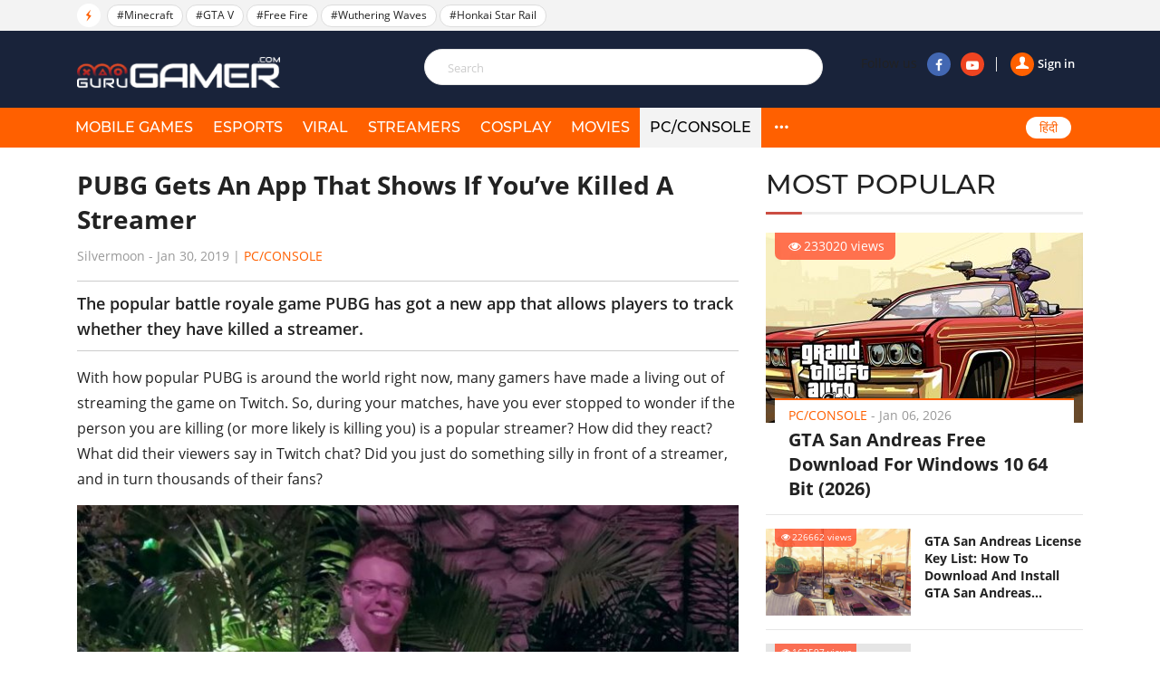

--- FILE ---
content_type: text/html; charset=UTF-8
request_url: https://gurugamer.com/pc-console/pubg-gets-an-app-that-shows-if-youve-killed-a-streamer-1324
body_size: 9950
content:
<!DOCTYPE html>
<html lang="en-IN" xmlns="http://www.w3.org/1999/xhtml"
      xmlns:og="http://ogp.me/ns#"
      xmlns:fb="https://www.facebook.com/2008/fbml">
<head>
    <meta charset="UTF-8"/>
    <meta content="IE=Edge" http-equiv="X-UA-Compatible"/>
    <meta content="width=device-width, initial-scale=1.0" name="viewport"/>
    <link rel="shortcut icon" href="/favicon.ico" type="image/x-icon"/>
    <title>PUBG Gets An App That Shows If You’ve Killed A Streamer</title>
    <meta property="fb:pages" content="102999771334942"/>
    <link rel="apple-touch-icon" sizes="57x57" href="https://static.gurugamer.com/logo/apple-touch-icon-57x57.png"/>
    <link rel="apple-touch-icon" sizes="60x60" href="https://static.gurugamer.com/logo/apple-touch-icon-60x60.png"/>
    <link rel="apple-touch-icon" sizes="72x72" href="https://static.gurugamer.com/logo/apple-touch-icon-72x72.png"/>
    <link rel="apple-touch-icon" sizes="76x76" href="https://static.gurugamer.com/logo/apple-touch-icon-76x76.png"/>
    <link rel="apple-touch-icon" sizes="114x114" href="https://static.gurugamer.com/logo/apple-touch-icon-114x114.png"/>
    <link rel="apple-touch-icon" sizes="120x120" href="https://static.gurugamer.com/logo/apple-touch-icon-120x120.png"/>
    <link rel="apple-touch-icon" sizes="144x144" href="https://static.gurugamer.com/logo/apple-touch-icon-144x144.png"/>
    <link rel="apple-touch-icon" sizes="152x152" href="https://static.gurugamer.com/logo/apple-touch-icon-152x152.png"/>
    <link rel="apple-touch-icon" sizes="180x180" href="https://static.gurugamer.com/logo/apple-touch-icon-180x180.png"/>
    <meta property="og:site_name" content="GuruGamer.com"/>
    <meta name="robots" content="index, follow"/>
    <meta name="robots" content="max-image-preview:large">
<meta property="fb:app_id" content="254142428848734"/>
    <meta property="og:title" content="PUBG Gets An App That Shows If You’ve Killed A Streamer"/>
    <meta name="twitter:title" content="PUBG Gets An App That Shows If You’ve Killed A Streamer"/>
    <meta name="description" content="The popular battle royale game PUBG has got a new app that allows players to track whether they have killed a streamer."/>
    <meta property="og:description" itemprop="description" content="The popular battle royale game PUBG has got a new app that allows players to track whether they have killed a streamer."/>
    <meta name="twitter:description" content="The popular battle royale game PUBG has got a new app that allows players to track whether they have killed a streamer."/>
    <meta property="og:type" content="article"/>
    <meta property="og:url" itemprop="url" content="https://gurugamer.com/pc-console/pubg-gets-an-app-that-shows-if-youve-killed-a-streamer-1324"/>
    <link rel="canonical" href="https://gurugamer.com/pc-console/pubg-gets-an-app-that-shows-if-youve-killed-a-streamer-1324"/>
        <meta name="twitter:card" content="summary_large_image"/>
<meta name="twitter:site" content="@ComGurugamer"/>
<meta name="twitter:creator" content="@ComGurugamer"/>
    <meta property="og:image" itemprop="thumbnailUrl" content="https://img.gurugamer.com/resize/1200x-/2019/01/30/pubg-1-2bc7.jpg"/>
    <meta property="og:image:width" content="1200"/>
    <meta property="og:image:height" content="628"/>
    <meta name="twitter:image" content="https://img.gurugamer.com/resize/1200x-/2019/01/30/pubg-1-2bc7.jpg"/>
    <meta property="article:published_time" content="2019-01-30T10:07:22+05:30"/>
    <link rel="amphtml" href="https://gurugamer.com/pc-console/pubg-gets-an-app-that-shows-if-youve-killed-a-streamer-1324/amp"/>

<link rel="alternate" type="application/rss+xml" href="https://gurugamer.com/feed" title="GuruGamer.com &raquo; Feed"/>
    <link rel="alternate" type="application/rss+xml" href="https://gurugamer.com/pc-console/pubg-gets-an-app-that-shows-if-youve-killed-a-streamer-1324/feed"
          title="PUBG Gets An App That Shows If You’ve Killed A Streamer &raquo; Feed"/>

        
    <link rel="manifest" href="/manifest.json"/>
    <meta name="theme-color" content="#c53427">

    <link rel="preload" href="https://static.gurugamer.com/font/fontello-v1/fontello.woff2" as="font" type="font/woff2" crossorigin>
    <link rel="preload" href="https://static.gurugamer.com/font/OpenSans-Regular.woff2" as="font" type="font/woff2" crossorigin>
    <link rel="preload" href="https://static.gurugamer.com/font/OpenSans-Bold.woff2" as="font" type="font/woff2" crossorigin>
    <link rel="preload" href="https://static.gurugamer.com/font/OpenSans-Semibold.woff2" as="font" type="font/woff2" crossorigin>
    <link rel="preload" href="https://static.gurugamer.com/font/Montserrat-Medium.woff2" as="font" type="font/woff2" crossorigin>

            <link rel="stylesheet" type="text/css" href="https://static.gurugamer.com/css/guru_post.min.css?v=1.0.54&token=b0nQN4_ri1n64ixbJ_04bg&ts=4076011907"/>
    
    <!-- Google Tag Manager -->
    <script>(function (w, d, s, l, i) {
            w[l] = w[l] || [];
            w[l].push({
                'gtm.start':
                    new Date().getTime(), event: 'gtm.js'
            });
            var f = d.getElementsByTagName(s)[0],
                j = d.createElement(s), dl = l != 'dataLayer' ? '&l=' + l : '';
            j.async = true;
            j.src =
                'https://www.googletagmanager.com/gtm.js?id=' + i + dl;
            f.parentNode.insertBefore(j, f);
        })(window, document, 'script', 'dataLayer', 'GTM-NMHF9M7');</script>
    <!-- End Google Tag Manager -->

    <!-- Facebook Pixel Code -->
        <!-- End Facebook Pixel Code -->

    <script type="text/javascript">
        var oEmbedToken = "254142428848734|24b63ef2299358bc4848e79d5ba9d15e";
    </script>
</head>

<body>
<div id="fb-root"></div>
<div id="ads_position_11" style="position: relative">
    <a href="javascript:void(0);" class="special-ad-close" title="Close"></a>
</div>
<header id="top" style="position: relative">
    <div class="top-head">
        <ul class="container">
            <li class="li-left">
                <span class="ic-flash"><i class="icon-flash-1"></i></span>
                <span class="list-tag tag-box owl-carousel owl-theme" id="trending-slider">
                                <a href="/minecraft.html" class="tag-item" title="Minecraft">#Minecraft</a>
            <a href="/gta-v.html" class="tag-item" title="GTA V">#GTA V</a>
            <a href="/free-fire.html" class="tag-item" title="Free Fire">#Free Fire</a>
            <a href="/wuthering-waves.html" class="tag-item" title="Wuthering Waves">#Wuthering Waves</a>
            <a href="/honkai-star-rail.html" class="tag-item" title="Honkai Star Rail">#Honkai Star Rail</a>
                        
                </span>
                <span class="sp-right hdt">
                  <a target="_blank" rel="nofollow" href="https://www.facebook.com/Gurugamer1" title="" class="fb">
                      <i class="icon-facebook-1"></i>
                  </a>
                  <a target="_blank" rel="nofollow" href="https://www.youtube.com/indigaming"
                     title="" class="yt">
                      <i class="icon-youtube-play"></i>
                  </a>
                </span>
            </li>
        </ul>
    </div>
    <div class="container" id="menu-header">
        <span class="bt-m">
            <i class="icon-menu"></i>
                    </span>
        <span class="bt-s"><i class="icon-search"></i><i class="icon-cancel"></i></span>
                    <a href="/" class="logo" title="Gurugamer.com | #1 Gaming News &amp; Reviews Website in India"></a>
                <div class="li-right" id="form-search" style="z-index: 100;height: 60px;">
            <form action="" class="fr-search js-search-form">
                <input maxlength="100" type="text" class="inp js-search-text" placeholder="Search">
                <button class="btn-search js-search-submit" type="submit"><i class="icon-search"></i></button>
            </form>
            <div class="box-right">
                <div class="box-user js-account-info on-loading">
                    <div class="signin show">
                        <a href="javascript:void(0);" class="js-login">
                            <span class="avt"><i class="icon-user-1"></i></span>Sign in                        </a>
                    </div>
                </div>
                <span class="sp-right">Follow us
                  <a rel="nofollow" target="_blank" href="https://www.facebook.com/Gurugamer1" title="Facebook"
                     class="fb"><i class="icon-facebook-1"></i></a>
                  <a rel="nofollow" target="_blank" href="https://www.youtube.com/indigaming" title="Youtube"
                     class="yt"><i class="icon-youtube-play"></i></a>
                </span>
            </div>
        </div>
    </div>
    <div class="menu">
        <div class="container">
                                                <div class="bg-menu"></div>
            <div class="nav">
                <div class="box-user-mb on-loading">
                    <div class="signin show">
                        <a href="javascript:void(0);" class="js-login">
                            <span class="avt">
                                <i class="icon-user-1"></i>
                            </span>
                            Sign in                        </a>
                    </div>
                </div>
                <span class="second-cancel-btn"><i class="icon-cancel"></i></span>
                <ul class="in-nav">
                    <li class="">
                        <a href="/mobile-games" title="MOBILE GAMES">MOBILE GAMES</a>
                    </li>
                    <li class="">
                        <a href="/esports" title="eSPORTS">eSPORTS</a>
                    </li>
                    <li class="">
                        <a href="/viral" title="VIRAL">VIRAL</a>
                    </li>
                    <li class="">
                        <a href="/streamers" title="STREAMERS">STREAMERS</a>
                    </li>
                    <li class="">
                        <a href="/cosplay" title="COSPLAY">COSPLAY</a>
                    </li>
                    <li class="">
                        <a href="/movies" title="MOVIES">MOVIES</a>
                    </li>
                                            <li class="hmb active">
                            <a href="/pc-console" title="PC/Console">PC/Console</a>
                        </li>
                                        <li class="hdt active">
                        <a href="/pc-console" title="PC/CONSOLE">PC/CONSOLE</a>
                    </li>
                    <li class="hdt">
                        <a href="/reviews" title="REVIEWS">REVIEWS</a>
                    </li>
                    <li class="hdt">
                        <a href="/videos" title="VIDEOS">VIDEOS</a>
                    </li>
                    <li class="hdt">
                        <a href="/sports" title="SPORTS">SPORTS</a>
                    </li>
                    <li class="hmb menu-icon more">
                        <a href="javascript:;" title="More" rel="nofollow">
                            <i class="icon-dot-3"></i>
                            <i class="icon-cancel"></i>
                        </a>
                    </li>
                    <li class="select-language mb-left desk-top-right">
                        <a href="https://hindi.gurugamer.com"
                           title="हिंदी">हिंदी</a>
                    </li>
                </ul>
            </div>
        </div>
    </div>
    <div class="full-menu">
        <ul class="container">
            <li>
                <a href="/mobile-games" title="MOBILE GAMES">MOBILE GAMES</a>
            </li>
            <li>
                <a href="/esports" title="eSPORTS">eSPORTS</a>
            </li>
            <li>
                <a href="/viral" title="VIRAL">VIRAL</a>
            </li>
            <li>
                <a href="/streamers" title="STREAMERS">STREAMERS</a>
            </li>
            <li>
                <a href="/cosplay" title="COSPLAY">COSPLAY</a>
            </li>
            <li>
                <a href="/movies" title="MOVIES">MOVIES</a>

            </li>
            <li>
                <a href="/pc-console" title="PC/CONSOLE">PC/CONSOLE</a>
            </li>
            <li>
                <a href="/reviews" title="REVIEWS">REVIEWS</a>
            </li>
            <li>
                <a href="/videos" title="VIDEOS">VIDEOS</a>
            </li>
            <li>
                <a href="/sports" title="SPORTS">SPORTS</a>
            </li>
        </ul>
    </div>
</header>

                <div class="container-main">
        <article class="page-detail">
                <div class="container clear">
            <div class="col-big col-current">

                <div class="post-detail current-story box-post current-url"
                     id="next-story-1324"
                     data-id="1324"
                     data-url="/pc-console/pubg-gets-an-app-that-shows-if-youve-killed-a-streamer-1324"
                     data-token="nFc3chpyy67bmiL/id6fgIzVDn2op/zlrnw82WpGE8WEj2cy0K/IDgFiBH0MvYqeMxcPzYwOlI3uWrECiFrsNIEQ6p6hKr4VgCfaB0JD+Of1p4n+496+ZpHcO4APLac3PC7uMUWi+2UUU3aLZ8yRPg=="
                     data-c="3"
                     data-ad-disabled="0">
                                        <div class="box-title-detail">
                        <h1 class="title-detail post-url">
                            PUBG Gets An App That Shows If You’ve Killed A Streamer
                        </h1>
                        <p class="info-news">
                                                            <span title="Silvermoon">Silvermoon</span>
                                                        - <span class="time-ago"
                                    title="2019-01-30T10:07:22+05:30">Jan 30, 2019</span> |
                            <a href="/pc-console" class="lnk-org">PC/Console</a>
                        </p>
                    </div>
                    <h2 class="short-desc-detail">
                        The popular battle royale game PUBG has got a new app that allows players to track whether they have killed a streamer.
                    </h2>
                    
                    <div class="desciption post-content content-news">
                        <p>With how popular PUBG is around the world right now, many gamers have made a living out of streaming the game on Twitch. So, during your matches, have you ever stopped to wonder if the person you are killing (or more likely is killing you) is a popular streamer? How did they react? What did their viewers say in Twitch chat? Did you just do something silly in front of a streamer, and in turn thousands of their fans?</p>
<p><figure id="attachment_3355" class="wp-caption aligncenter" style="width: 740px"><img src="https://img.gurugamer.com/resize/480x-/no-avatar.jpg" data-src="https://img.gurugamer.com/resize/740x-/2019/01/30/wacky-jacky-e05b.jpg" width="740" class="wp-image-3355 lazy-image" alt="Wacky Jacky" /><figcaption class="wp-caption-text">WackyJacky, a popular PUBG streamer</figcaption></figure></p>
<p>Well, now you will be able to answer all those questions, as a PUBG community developer has created an app that shows kills recorded on camera during streams.</p><ins class="adsbygoogle"
     style="display:block"
     data-ad-client="ca-pub-3353093352836916"
     data-ad-slot="2344726653"
     data-ad-format="auto"
     data-full-width-responsive="true"></ins>
<script>
     (adsbygoogle = window.adsbygoogle || []).push({});
</script>
<p>The app, titled PUBG Report, connects kills to Twitch streams by using in-game data. This is possible thanks to PUBG API, an official service that allows developers to use post-match game data to make websites and tools.</p>
<h3><strong>So, how does this app work?</strong></h3>
<p>All this might sound technical and complicated, but the actual process is surprisingly straightforward: You simply open PUBG Report, insert your in-game name, and after a brief search it will show how many streamers you've killed (or got killed by) within the past 2 weeks. You can even see footage of the exact moment that the kill happens from either player’s perspective by clicking on one of the reports (and enduring through a couple of Twitch ads).</p><ins class="adsbygoogle"
     style="display:block"
     data-ad-client="ca-pub-3353093352836916"
     data-ad-slot="5715504767"
     data-ad-format="auto"
     data-full-width-responsive="true"></ins>
<script>
     (adsbygoogle = window.adsbygoogle || []).push({});
</script>
<p><figure id="attachment_3356" class="wp-caption aligncenter" style="width: 667px"><img src="https://img.gurugamer.com/resize/480x-/no-avatar.jpg" data-src="https://img.gurugamer.com/resize/740x-/2019/01/30/pubg-report-list-fe0a.png" width="667" class="wp-image-3356 lazy-image" alt="Pubg Report List" /><figcaption class="wp-caption-text">PUBG Report allows you to easily see if you have killed or be killed by a streamer</figcaption></figure></p>
<p>As interesting as it is, the app does have a few drawbacks. For example, right now it only works for PC players. But rest assured, the developer already has plans to add console data in the near future</p>
<p>Another complaint is, as mentioned above, PUBG API only stores data for matches that happened within the past 14 days. So, if you have a proud moment where you manage to take down a popular Twitch streamer or even a pro player, be sure to quickly save it before it is lost.</p>
<p><figure id="attachment_3357" class="wp-caption aligncenter" style="width: 740px"><img src="https://img.gurugamer.com/resize/480x-/no-avatar.jpg" data-src="https://img.gurugamer.com/resize/740x-/2019/01/30/pubg-report-e509.png" width="740" class="wp-image-3357 lazy-image" alt="Pubg Report" /><figcaption class="wp-caption-text">You can see the kill from either player's perspective</figcaption></figure></p>
<p>Of course, it’s not that often that you can encounter a streamer in your game, but if you ever do, PUBG Report will tell you exactly when and where, as well as show you their exact reaction at that moment.</p>

                    </div>
                    <div class="box-plugin-socical">
    <div class="fb-like"
         data-href="https://gurugamer.com/pc-console/pubg-gets-an-app-that-shows-if-youve-killed-a-streamer-1324"
         data-layout="button_count" data-action="like" data-size="large"
         data-share="true">
    </div>
</div>
                        <div class="tab-tag">
        <span class="btn-tag" title="">Tags</span>
        <div class="list-tag owl-carousel-detail owl-carouse" id="list-tag-main">
                            <a class="item-tag" href="/pubg.html"
                   title="PUBG" rel="tag">#PUBG
                </a>
                            <a class="item-tag" href="/battle-royale.html"
                   title="Battle Royale" rel="tag">#Battle Royale
                </a>
                            <a class="item-tag" href="/shooter.html"
                   title="Shooter" rel="tag">#Shooter
                </a>
                            <a class="item-tag" href="/twitch-stream.html"
                   title="Twitch Stream" rel="tag">#Twitch Stream
                </a>
                            <a class="item-tag" href="/pubg-report.html"
                   title="PUBG Report" rel="tag">#PUBG Report
                </a>
                        <a></a>
        </div>
    </div>


                    
                    <div class="box-comment">
    <h2 class="title-header-cm"><span id="total-badge-1324"></span> Comments</h2>
    <div class="pull-right-cm">Sort by <a href="javascript:void(0)" class="btn-bd sort-comment active" data-type="0">Newest</a>|<a href="javascript:void(0)" class="btn-bd sort-comment" data-type="1">Popular</a></div>
    <form class="frm-comment">
        <textarea id="txt-cm-1324" type="text" class="inp-cm input-cm" name="txt-cm" required maxlength="1000" data-parent-id="0"></textarea>
        <label for="txt-cm-1324" class="lbl-msg">
                            Please <a href="javascript:void(0)" class="lnk-org js-login">sign in</a> to send your comment.
                    </label>
        <div class="action">
            <button class="btn-comment" type="submit">Send</button>
        </div>
    </form>
    <div id="post-comment-1324" class="list-comment">
        <a href="javascript: void(0)" class="lnk-more-comment more-comments" data-data-id="1324">
            <i class="icon-right"></i>View more comments
        </a>
    </div>
</div>
                                            <a href="https://gurugamer.com/pc-console/everything-revealed-about-erangel-subzero-in-pubg-so-far-25935"
                           class="next-news"
                           data-target-url="/ajax/related-post.json"
                           data-next-id="25935"
                           data-token="hK/T8XcTnEvEIhV445UiQkYU/M1uU3prR1wRClrnJBo3ml1EIoWO77t8e+qSoQkCVmHLBTs8nbRf8x79ZsmhkK0fkLYy9dFkaDLpKdd5hm+DvplHPryNoKd/vniHiH8isE1RCbmT6ByhR0yaByUw/w==">
                            <span class="span">Next story</span>
                            <i class="icon-down-circle"></i>
                        </a>
                        <div id="loading-panel" class="wrapper hidden">
    <div class="wrapper-cell">
        <div class="image animated-background" style="width: 100%;"></div>
        <div class="text">
            <div class="text-title animated-background"></div>
            <div class="text-title animated-background"></div>
            <div class="text-title animated-background"></div>
            <div class="text-title animated-background"></div>
            <div class="text-title animated-background"></div>
        </div>
    </div>
</div>                                    </div>
            </div>
            <div class="col-sm box-sm">

                    <div class="box-popular">
        <h2 class="title-box">MOST POPULAR</h2>
        <div class="inner-pop">
            <div class="inner-sl owl-carousel owl-theme" id="most-popular-slider">
                                                <div class="item-news big-news">
                        <div class="image">
                            <a href="/pc-console/gta-san-andreas-free-download-for-windows-10-64-bit-14711">
                                <img width="350" height="210" class="lazy-image" src="https://img.gurugamer.com/crop/350x210/no-avatar.jpg" data-src="https://img.gurugamer.com/crop/350x210/2020/12/04/gta-san-andreas-window-10-2-b143.jpg" alt="GTA San Andreas Free Download For Windows 10 64 Bit (2026)"/>
                            </a>
                            <span class="num-view"><i class="icon-eye"></i>233020 views</span>
                        </div>
                        <div class="caption">
                            <p class="info-news">
                                <a href="/pc-console" title=PC/Console""
                                   class="lnk-org">PC/Console</a> -
                                <span class="time-ago"
                                      title="2026-01-06T18:40:00+05:30">Jan 06, 2026</span>
                            </p>
                            <h3 class="title">
                                <a href="/pc-console/gta-san-andreas-free-download-for-windows-10-64-bit-14711">GTA San Andreas Free Download For Windows 10 64 Bit (2026)</a>
                            </h3>
                        </div>
                    </div>
                                                                <div class="item-news sub-items clear">
                        <div class="image">
                            <a href="/pc-console/gta-san-andreas-license-key-16766">
                                <img width="160" height="96" src="https://img.gurugamer.com/crop/350x210/no-avatar.jpg" data-src="https://img.gurugamer.com/crop/350x210/2021/04/23/2553203-b0e2.jpg" alt="GTA San Andreas License Key List: How To Download And Install GTA San Andreas (Updated 2025)" class="img lazy-image"/></a>
                            <span class="num-view"><i class="icon-eye"></i>226662 views</span>
                        </div>
                        <div class="caption">
                            <p class="info-news">
                                <a href="/pc-console" title="PC/Console"
                                   class="lnk-org">PC/Console</a> -
                                <span class="time-ago"
                                      title="2025-05-25T19:39:00+05:30">May 25, 2025</span>
                            </p>
                            <h3 class="title">
                                <a href="/pc-console/gta-san-andreas-license-key-16766">GTA San Andreas License Key List: How To Download And Install GTA San Andreas (Updated 2025)</a>
                            </h3>
                        </div>
                    </div>
                                                                <div class="item-news sub-items clear">
                        <div class="image">
                            <a href="/pc-console/gta-5-nsfw-mods-18558">
                                <img width="160" height="96" src="https://img.gurugamer.com/crop/350x210/no-avatar.jpg" data-src="https://img.gurugamer.com/crop/350x210/2021/09/16/3-9977.jpg" alt="11 Best GTA 5 NSFW Mods (Updated for 2025) &amp; Where To Download" class="img lazy-image"/></a>
                            <span class="num-view"><i class="icon-eye"></i>162597 views</span>
                        </div>
                        <div class="caption">
                            <p class="info-news">
                                <a href="/pc-console" title="PC/Console"
                                   class="lnk-org">PC/Console</a> -
                                <span class="time-ago"
                                      title="2025-05-09T15:17:00+05:30">May 09, 2025</span>
                            </p>
                            <h3 class="title">
                                <a href="/pc-console/gta-5-nsfw-mods-18558">11 Best GTA 5 NSFW Mods (Updated for 2025) &amp; Where To Download</a>
                            </h3>
                        </div>
                    </div>
                                                                <div class="item-news sub-items clear">
                        <div class="image">
                            <a href="/pc-console/minecraft-java-edition-redeem-code-free-14487">
                                <img width="160" height="96" src="https://img.gurugamer.com/crop/350x210/no-avatar.jpg" data-src="https://img.gurugamer.com/crop/350x210/2020/12/02/minecraft-java-edition-4575.jpg" alt="How To Get Minecraft Java Edition Redeem Code Free (Updated 2025)" class="img lazy-image"/></a>
                            <span class="num-view"><i class="icon-eye"></i>135007 views</span>
                        </div>
                        <div class="caption">
                            <p class="info-news">
                                <a href="/pc-console" title="PC/Console"
                                   class="lnk-org">PC/Console</a> -
                                <span class="time-ago"
                                      title="2025-06-07T07:16:00+05:30">Jun 07, 2025</span>
                            </p>
                            <h3 class="title">
                                <a href="/pc-console/minecraft-java-edition-redeem-code-free-14487">How To Get Minecraft Java Edition Redeem Code Free (Updated 2025)</a>
                            </h3>
                        </div>
                    </div>
                                                                <div class="item-news sub-items clear">
                        <div class="image">
                            <a href="/pc-console/gta-san-andreas-free-download-for-windows-10-10953">
                                <img width="160" height="96" src="https://img.gurugamer.com/crop/350x210/no-avatar.jpg" data-src="https://img.gurugamer.com/crop/350x210/2020/06/22/grand-theft-auto-san-andreas-b936.jpg" alt="How To Get GTA San Andreas Free Download For Windows 10" class="img lazy-image"/></a>
                            <span class="num-view"><i class="icon-eye"></i>127657 views</span>
                        </div>
                        <div class="caption">
                            <p class="info-news">
                                <a href="/pc-console" title="PC/Console"
                                   class="lnk-org">PC/Console</a> -
                                <span class="time-ago"
                                      title="2020-06-22T14:49:00+05:30">Jun 22, 2020</span>
                            </p>
                            <h3 class="title">
                                <a href="/pc-console/gta-san-andreas-free-download-for-windows-10-10953">How To Get GTA San Andreas Free Download For Windows 10</a>
                            </h3>
                        </div>
                    </div>
                                        </div>
        </div>
    </div>
                                                                                                
                
                    <div class="box-news-sm box-left-ft">
        <h2 class="title-box">FEATURED STORIES</h2>
                <figure class="item-news-left">
            <a href="/pc-console/ultimate-guide-to-minecrafts-spongebob-biomes-download-setup-and-survival-strategies-26089" class="image" title="Ultimate Guide to Minecraft&#039;s SpongeBob Biomes: Download, Setup, and Survival Strategies">
                <img width="160" height="96" class="lazy-image img" src="https://img.gurugamer.com/crop/160x96/no-avatar.jpg" data-src="https://img.gurugamer.com/crop/160x96/2025/12/20/8a552-17661869914103-1920-4890.jpg" alt="Ultimate Guide to Minecraft&#039;s SpongeBob Biomes: Download, Setup, and Survival Strategies">
            </a>
            <figcaption class="caption">
                <h3 class="h">
                    <a href="/pc-console/ultimate-guide-to-minecrafts-spongebob-biomes-download-setup-and-survival-strategies-26089" title="Ultimate Guide to Minecraft&#039;s SpongeBob Biomes: Download, Setup, and Survival Strategies" class="title-news">Ultimate Guide to Minecraft&#039;s SpongeBob Biomes: Download, Setup, and Survival Strategies</a>
                </h3>
            </figcaption>
        </figure>
                <figure class="item-news-left">
            <a href="/pc-console/a-complete-guide-to-all-minecraft-world-types-21078" class="image" title="A Complete Guide To All Minecraft World Types (2025 Edition)">
                <img width="160" height="96" class="lazy-image img" src="https://img.gurugamer.com/crop/160x96/no-avatar.jpg" data-src="https://img.gurugamer.com/crop/160x96/2022/09/23/62f7b-16636617083985-1920-2b47.jpg" alt="A Complete Guide To All Minecraft World Types (2025 Edition)">
            </a>
            <figcaption class="caption">
                <h3 class="h">
                    <a href="/pc-console/a-complete-guide-to-all-minecraft-world-types-21078" title="A Complete Guide To All Minecraft World Types (2025 Edition)" class="title-news">A Complete Guide To All Minecraft World Types (2025 Edition)</a>
                </h3>
            </figcaption>
        </figure>
                <figure class="item-news-left">
            <a href="/pc-console/list-of-all-gta-5-jdm-cars-17955" class="image" title="List Of All GTA 5 JDM Cars And Their Real Life Counterpart">
                <img width="160" height="96" class="lazy-image img" src="https://img.gurugamer.com/crop/160x96/no-avatar.jpg" data-src="https://img.gurugamer.com/crop/160x96/2021/07/28/jesterclassic-gtao-75d4.jpg" alt="List Of All GTA 5 JDM Cars And Their Real Life Counterpart">
            </a>
            <figcaption class="caption">
                <h3 class="h">
                    <a href="/pc-console/list-of-all-gta-5-jdm-cars-17955" title="List Of All GTA 5 JDM Cars And Their Real Life Counterpart" class="title-news">List Of All GTA 5 JDM Cars And Their Real Life Counterpart</a>
                </h3>
            </figcaption>
        </figure>
                <figure class="item-news-left">
            <a href="/pc-console/top-7-most-challenging-missions-in-the-gta-series-17969" class="image" title="Top 7 Most Challenging Missions In The GTA Series">
                <img width="160" height="96" class="lazy-image img" src="https://img.gurugamer.com/crop/160x96/no-avatar.jpg" data-src="https://img.gurugamer.com/crop/160x96/2021/07/29/maxresdefault-5-49b8.jpg" alt="Top 7 Most Challenging Missions In The GTA Series">
            </a>
            <figcaption class="caption">
                <h3 class="h">
                    <a href="/pc-console/top-7-most-challenging-missions-in-the-gta-series-17969" title="Top 7 Most Challenging Missions In The GTA Series" class="title-news">Top 7 Most Challenging Missions In The GTA Series</a>
                </h3>
            </figcaption>
        </figure>
                <figure class="item-news-left">
            <a href="/pc-console/how-to-give-money-in-gta-5-online-11246" class="image" title="A Complete Guide On How To Give Money In GTA 5 Online 2025">
                <img width="160" height="96" class="lazy-image img" src="https://img.gurugamer.com/crop/160x96/no-avatar.jpg" data-src="https://img.gurugamer.com/crop/160x96/2020/07/07/maxresdefault-22-1eb7.jpg" alt="A Complete Guide On How To Give Money In GTA 5 Online 2025">
            </a>
            <figcaption class="caption">
                <h3 class="h">
                    <a href="/pc-console/how-to-give-money-in-gta-5-online-11246" title="A Complete Guide On How To Give Money In GTA 5 Online 2025" class="title-news">A Complete Guide On How To Give Money In GTA 5 Online 2025</a>
                </h3>
            </figcaption>
        </figure>
            </div>

                <div class="anchor"></div><div class="sticky-banner-wrapper">
                </div></div>
            <div class="col-big" id="box-related-articles">
                            </div>

        </div>
    </article>
    <input id="postId" type="hidden" value="1324"/>

    <script type="text/javascript">
        var alertMessages = {
            likeBtn: "Like",
            replyBtn: "Reply",
            viewMoreRepBtn: "View more replies",
            sendBtn: "Send",
            addCmtMessage: "Add a comment.",
            remaining_time_msg: '<span id="error-message">Please wait for <span id="counting-time">$remainingTime</span> seconds to send the next comment</span>',
            login_require_msg: 'Please <a href="javascript:void(0)" class="lnk-org js-login">sign in</a> to send your comment.'
        };
    </script>

    
    <script id="comment-template" type="text/x-jquery-tmpl">
        <div id="cmt${commentId}" class="item-comment" data-id="${commentId}" data-point="${point}">
            <div class="box-info-comment">
                <div class="avt-cm">
                    <img src="${getCommentUserAvatar()}" alt="${fullname}">
                </div>
                <div class="info-comment">
                    <p class="user-cm-name">${fullname}
                        <span class="time time-ago" title="${createdDate}">${createdDate}</span>
                    </p>
                </div>
                <div class="full-comment">
                    <p class="desc-cm">${content}</p>
                    <div class="action-cm">
                        <a href="javascript:void(0)" class="num-like like-comment" data-comment-id="${commentId}"><i class="icon-thumbs-up"></i>${alertMessages.likeBtn} (<span class="like-badge">${likeCount}</span>)</a>
                        <a href="javascript:void(0)" class="lnk-reply reply-btn" data-reply-count="${replyCount}" data-comment-id="${commentId}">${alertMessages.replyBtn} (${replyCount})</a>
                    </div>
                </div>
                <div id="replies-comment-${commentId}" class="sub-comment" data-id="${commentId}">
                {{if replies.hasMore}}
                    <div class="box-reply-more">
                        <a href="javascript: void(0)" class="lnk-more-comment more-replies-comment" data-comment-id="${commentId}"><i class="icon-right"></i> ${alertMessages.viewMoreRepBtn}</a>
                        {{if replies.preview}}
                            {{tmpl(replies.preview) "#user-avatar-preview"}}
                        {{/if}}
                        <span class="avt-more last-child"><i class="dot"></i><i class="dot"></i><i class="dot"></i></span>
                    </div>
                {{/if}}
                {{if replyCount>0 }}
                    {{if replies.replyList}}
                        {{tmpl(replies.replyList) "#reply-comment-template"}}
                    {{/if}}
                {{/if}}
                <div id="reply-comment-${commentId}" class="form-cm-mn hidden">
                    <div class="avt-cm"><img src="${userAvatar}" alt=""></div>
                    <form action="" method="" class="frm-cm">
                        <div class="control">
                            <textarea type="text" name="txt-cm" class="input-cm" placeholder="${alertMessages.addCmtMessage}" required maxlength="1000" data-parent-id="${commentId}"></textarea>
                        </div>
                        <button type="submit" class="btn-comment">${alertMessages.sendBtn}</button>
                    </form>
                </div>
                </div>
            </div>
        </div>
    </script>
    <script id="reply-comment-template" type="text/x-jquery-tmpl">
        <div class="item-comment" data-id="${commentId}" data-point="${point}">
            <div class="box-info-comment">
                <div class="avt-cm">
                    <img src="${getCommentUserAvatar()}" alt="${fullname}">
                </div>
                <div class="info-comment">
                    <p class="user-cm-name">${fullname}</p>
                    <p class="desc-cm">${content}</p>
                    <div class="action-cm">
                        <a href="javascript:void(0)" class="num-like like-comment" data-comment-id="${commentId}">
                            <i class="icon-thumbs-up"></i>${alertMessages.likeBtn} (<span class="like-badge">${likeCount}</span>)
                        </a>
                        <a href="javascript:void(0)" class="lnk-reply reply-btn" data-comment-id="${parentId}">${alertMessages.replyBtn}</a>
                    </div>
                </div>
            </div>
        </div>
    </script>
    <script id="user-avatar-preview" type="text/x-jquery-tmpl">
        <span class="avt-more"><img src="https://img.gurugamer.com/crop/150x150${$item.data}" alt=""></span>
    </script>
    
    <a class="up scrollToTop"><i class="icon-up"></i></a>
</div>
    <div class="fixed flex-box">
    <div class="relative-box" id="ads_position_3">
        <a href="javascript:void(0);" class="sticky-adsense-close" title="Close"></a>
    </div>
</div>

<footer class="site-footer" >
    <div class="box-lnk-ft">
                <ul class="menu-ft custom-modifier">
            <li>
                <a href="/mobile-games" title="MOBILE GAMES">MOBILE GAMES</a>
            </li>
            <li>
                <a href="/esports" title="eSPORTS">eSPORTS</a>
            </li>
            <li>
                <a href="/viral" title="VIRAL">VIRAL</a></li>
            <li>
                <a href="/streamers" title="STREAMERS">STREAMERS</a>
            </li>
            <li>
                <a href="/cosplay" title="COSPLAY">COSPLAY</a>
            </li>
            <li>
                <a href="/movies" title="MOVIES">MOVIES</a>
            </li>
        </ul>
    </div>
    <div class="container">
        <ul class="clear">
            <li class="col-f1 rm-st">
                <a title="https://gurugamer.com" aria-label="https://gurugamer.com" href="/" class="logo"></a>
            </li>
            <li class="col-f2 rm-st">
                <p class="name">GURU GAMER COMPANY</p>
                <p class="mail"><i class="icon-mail"></i>
                    <a rel="nofollow" class="mailto" href="mailto:gurugamerin@gmail.com">gurugamerin@gmail.com</a>
                </p>
            </li>
            <li class="col-f3 rm-st">
                <a href="/about-us" class="lnk-ft" title="About us">About us</a>
                <a href="/term-condition" class="lnk-ft" title="Terms and conditions">Terms and conditions</a>
                <a href="/site-map" class="lnk-ft" title="Sitemap">Sitemap</a>
            </li>
            <li class="col-f4 rm-st">
                <a target="_blank" rel="nofollow" href="https://www.facebook.com/Gurugamer1" class="btn-face">
                    <span class="sp-ic"><i class="icon-facebook-1"></i></span>
                    <span class="sp-center">Like us on Facebook</span>
                </a>
                <a target="_blank" rel="nofollow" href="https://www.youtube.com/indigaming" class="btn-yt">
                    <span class="sp-ic"><i class="icon-youtube-play"></i></span>
                    <span class="sp-center">Subscribe on youtube</span>
                </a>
                <a target="_blank" rel="nofollow" href="https://www.linkedin.com/in/da-viral-marketing-private-limited-9341411a3" class="btn-ld">
                    <span class="sp-ic"><i class="icon-linkedin"></i></span>
                    <span class="sp-center">FOLLOW US ON LINKEDIN</span>
                </a>
            </li>
        </ul>
        <address class="address">Add: 1201, Lodha Supremus, Senapati Bapat Marg, Lower Parel West, Mumbai - 400013</address>
    </div>
    <div class="after-f">
        <p style="margin-bottom: 6px">Copyright © 2020 Gurugamer.com - All rights reserved.</p>
        <a href="//www.dmca.com/Protection/Status.aspx?ID=00000000-0000-0000-0000-000000000000" title="DMCA.com Protection Status" class="dmca-badge"> <img src ="https://images.dmca.com/Badges/dmca-badge-w250-5x1-06.png?ID=00000000-0000-0000-0000-000000000000" alt="DMCA.com Protection Status"/></a>
            </div>
</footer>

<script>
    if ('serviceWorker' in navigator) {
        navigator.serviceWorker.register('/sw.js');
    }
</script>
<!--[if lt IE 9]>
<script type="text/javascript" src="https://static.gurugamer.com/js/html5shiv.js?v=1.0.13&token=njqHMnW2aa_yzE7iuBYUEQ&ts=4076011907"></script>
<![endif]-->
            <script type="text/javascript">
            window.tempNav = {
                'title': 'PC/Console',
                'url': '/pc-console',
            };
        </script>
            <script type="text/javascript" src="https://static.gurugamer.com/js/guru_post.en-IN.min.js?v=1.0.54&token=AULYruTTqYu0y7d1bu6CsA&ts=4076011907"></script>
    <!-- NewsArticle Schema -->
    <script type="application/ld+json">
    {
        "@context":"http://schema.org",
        "@type":"NewsArticle",
        "mainEntityOfPage":{
            "@type":"WebPage",
            "@id":"https://gurugamer.com/pc-console/pubg-gets-an-app-that-shows-if-youve-killed-a-streamer-1324"
        },
        "headline":"PUBG Gets An App That Shows If You’ve Killed A Streamer",
        "description":"The popular battle royale game PUBG has got a new app that allows players to track whether they have killed a streamer.",
        "image":{
            "@type":"ImageObject",
            "url":"https://img.gurugamer.com/resize/720x480/2019/01/30/pubg-1-2bc7.jpg",
            "width":720,
            "height":480
        },
        "datePublished":"2019-01-30T10:07:22+05:30",
        "dateModified":"2019-01-30T10:20:44+05:30",
        "author":{
            "@type":"Person",
            "name":"Silvermoon"
        },
        "publisher":{
            "@type":"Organization",
            "name":"GuruGamer.com",
            "logo":{
                "@type":"ImageObject",
                "url":"https://static.gurugamer.com/logo/apple-touch-icon-144x144.png"
            }
        }
    }
</script>    <script>
        (function (d, s, id) {
            var js, fjs = d.getElementsByTagName(s)[0];
            if (d.getElementById(id)) return;
            js = d.createElement(s);
            js.id = id;
            js.src = "https://connect.facebook.net/en_US/sdk.js#xfbml=1&version=v3.2&appId=254142428848734";
            fjs.parentNode.insertBefore(js, fjs);
        }(document, 'script', 'facebook-jssdk'));
    </script>
<script type="text/javascript">
    jQuery.extend(ODP, {
        fbAppId: '254142428848734',
        ggClientId: '583865504593-po6m6khhqt1udbifjgm0eqstbrpmeupt.apps.googleusercontent.com'
    });
    jQuery.extend(ODP.phrases, {
        yes: 'OK', /*OK*/
        no: 'Cancel', /*Cancel*/
        ok: 'OK', /*OK*/
        sure_you_want_to_logout: "Are you sure you want to sign out?", /*Are you sure you want to sign out?*/
        something_wrong: "An error occurred. Please try again!" /*An error occurred. Please try again!*/
    });
</script>
<!-- One Signal -->

<!-- Add DMCA script -->
<script src="https://images.dmca.com/Badges/DMCABadgeHelper.min.js"></script>
</body>
</html>
